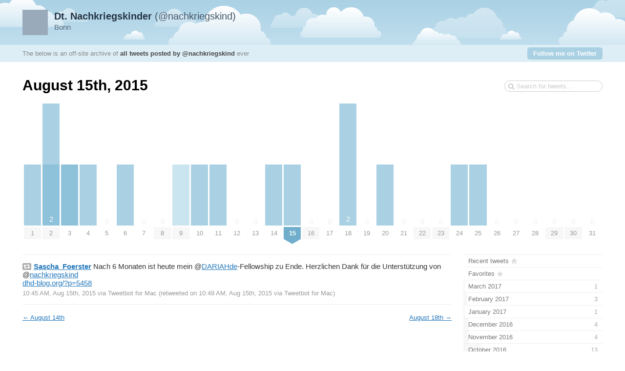

--- FILE ---
content_type: text/html; charset=utf-8
request_url: https://tweets.nachkriegskinder-studie.de/2015/08/15
body_size: 2234
content:
<!DOCTYPE html PUBLIC "-//W3C//DTD XHTML 1.0 Strict//EN" "http://www.w3.org/TR/xhtml1/DTD/xhtml1-strict.dtd">
<html xmlns="http://www.w3.org/1999/xhtml" xml:lang="en" lang="en">
<head>
	<title>Tweets by @nachkriegskind / August 15th, 2015</title>
	<meta http-equiv="Content-Type" content="text/html; charset=utf-8" />
	<meta name="description" content="An archive of all tweets written by Dt. Nachkriegskinder." />
	<meta name="author" content="Dt. Nachkriegskinder" />
	<link rel="stylesheet" href="/styles/streamlined/styles.css.php" type="text/css" />
	<script type="text/javascript" src="//ajax.googleapis.com/ajax/libs/jquery/1/jquery.min.js"></script>
	<script type="text/javascript" src="/tweets.js"></script>
</head>
<body>
	<div id="container">
		<div id="top">
			<div id="author">
				<h2><a href="//twitter.com/nachkriegskind"><strong>Dt. Nachkriegskinder</strong> (@nachkriegskind)<img src="http://pbs.twimg.com/profile_images/378800000711636428/cc413463133d2073ee0f90fedf1c3aaf_normal.jpeg" width="48" height="48" alt="" /></a></h2>
				<p>Bonn</p>
			</div>
			<div id="info">
				<p>The below is an off-site archive of <strong><a href="/">all tweets posted by @nachkriegskind</a></strong> ever</p>
				<p class="follow"><a href="//twitter.com/nachkriegskind">Follow me on Twitter</a></p>
			</div>
		</div>
		<div id="content">
			<h1>August 15th, 2015</h1>
			<form id="search" action="/search" method="get"><div><input type="text" name="q" value="" /></div></form>
			<div id="days" class="days-31"><div class="dr">
				<div class="d"><a title="1 tweet, 1 retweet" href="/2015/08/01"><span class="p" style="height:125px"><span class="n"></span><span class="rt" style="height:125px"></span></span><span class="m mm">1</span></a></div>
				<div class="d"><a title="2 tweets, 1 retweet" href="/2015/08/02"><span class="p" style="height:250px"><span class="n">2</span><span class="rt" style="height:125px"></span></span><span class="m mm">2</span></a></div>
				<div class="d"><a title="1 tweet" href="/2015/08/03"><span class="p" style="height:125px"><span class="n"></span></span><span class="m">3</span></a></div>
				<div class="d"><a title="1 tweet, 1 retweet" href="/2015/08/04"><span class="p" style="height:125px"><span class="n"></span><span class="rt" style="height:125px"></span></span><span class="m">4</span></a></div>
				<div class="d"><a href="/2015/08/05"><span class="z">0</span><span class="m">5</span></a></div>
				<div class="d"><a title="1 tweet, 1 retweet" href="/2015/08/06"><span class="p" style="height:125px"><span class="n"></span><span class="rt" style="height:125px"></span></span><span class="m">6</span></a></div>
				<div class="d"><a href="/2015/08/07"><span class="z">0</span><span class="m">7</span></a></div>
				<div class="d"><a href="/2015/08/08"><span class="z">0</span><span class="m mm">8</span></a></div>
				<div class="d"><a title="1 tweet, 1 reply" href="/2015/08/09"><span class="p" style="height:125px"><span class="n"></span><span class="r" style="height:125px"></span></span><span class="m mm">9</span></a></div>
				<div class="d"><a title="1 tweet, 1 retweet" href="/2015/08/10"><span class="p" style="height:125px"><span class="n"></span><span class="rt" style="height:125px"></span></span><span class="m">10</span></a></div>
				<div class="d"><a title="1 tweet, 1 retweet" href="/2015/08/11"><span class="p" style="height:125px"><span class="n"></span><span class="rt" style="height:125px"></span></span><span class="m">11</span></a></div>
				<div class="d"><a href="/2015/08/12"><span class="z">0</span><span class="m">12</span></a></div>
				<div class="d"><a href="/2015/08/13"><span class="z">0</span><span class="m">13</span></a></div>
				<div class="d"><a title="1 tweet, 1 retweet" href="/2015/08/14"><span class="p" style="height:125px"><span class="n"></span><span class="rt" style="height:125px"></span></span><span class="m">14</span></a></div>
				<div class="d"><a title="1 tweet, 1 retweet" href="/2015/08/15"><span class="p" style="height:125px"><span class="n"></span><span class="rt" style="height:125px"></span></span><span class="m mm ms"><strong>15</strong></span></a></div>
				<div class="d"><a href="/2015/08/16"><span class="z">0</span><span class="m mm">16</span></a></div>
				<div class="d"><a href="/2015/08/17"><span class="z">0</span><span class="m">17</span></a></div>
				<div class="d"><a title="2 tweets, 2 retweets" href="/2015/08/18"><span class="p" style="height:250px"><span class="n">2</span><span class="rt" style="height:250px"></span></span><span class="m">18</span></a></div>
				<div class="d"><a href="/2015/08/19"><span class="z">0</span><span class="m">19</span></a></div>
				<div class="d"><a title="1 tweet, 1 retweet" href="/2015/08/20"><span class="p" style="height:125px"><span class="n"></span><span class="rt" style="height:125px"></span></span><span class="m">20</span></a></div>
				<div class="d"><a href="/2015/08/21"><span class="z">0</span><span class="m">21</span></a></div>
				<div class="d"><a href="/2015/08/22"><span class="z">0</span><span class="m mm">22</span></a></div>
				<div class="d"><a href="/2015/08/23"><span class="z">0</span><span class="m mm">23</span></a></div>
				<div class="d"><a title="1 tweet, 1 retweet" href="/2015/08/24"><span class="p" style="height:125px"><span class="n"></span><span class="rt" style="height:125px"></span></span><span class="m">24</span></a></div>
				<div class="d"><a title="1 tweet, 1 retweet" href="/2015/08/25"><span class="p" style="height:125px"><span class="n"></span><span class="rt" style="height:125px"></span></span><span class="m">25</span></a></div>
				<div class="d"><a href="/2015/08/26"><span class="z">0</span><span class="m">26</span></a></div>
				<div class="d"><a href="/2015/08/27"><span class="z">0</span><span class="m">27</span></a></div>
				<div class="d"><a href="/2015/08/28"><span class="z">0</span><span class="m">28</span></a></div>
				<div class="d"><a href="/2015/08/29"><span class="z">0</span><span class="m mm">29</span></a></div>
				<div class="d"><a href="/2015/08/30"><span class="z">0</span><span class="m mm">30</span></a></div>
				<div class="d"><a href="/2015/08/31"><span class="z">0</span><span class="m">31</span></a></div>
			</div></div>

			<div id="c"><div id="primary">
				<div id="tweet-632474105133027328" class="tweet retweet">
					<p class="text"><a class="rt" href="//twitter.com/Sascha_Foerster"><strong>Sascha_Foerster</strong></a> Nach 6 Monaten ist heute mein <span class="at">@</span><a class="user" href="//twitter.com/DARIAHde">DARIAHde</a>-Fellowship zu Ende. Herzlichen Dank für die Unterstützung von <span class="at">@</span><a class="user" href="//twitter.com/nachkriegskind">nachkriegskind</a><br />
<a class="link" href="http://t.co/n97Jxsfpmr">dhd-blog.org/?p=5458</a></p>
					<p class="meta">
						<a href="//twitter.com/Sascha_Foerster/statuses/632473247334989824" class="permalink">10:45 AM, Aug 15th, 2015</a>
						<span class="via">via <a href="http://tapbots.com/software/tweetbot/mac" rel="nofollow">Tweetbot for Mac</a></span>
						<span class="rted">(retweeted on 10:49 AM, Aug 15th, 2015 <span class="via">via <a href="http://tapbots.com/software/tweetbot/mac" rel="nofollow">Tweetbot for Mac</a></span>)</span>
					</p>
				</div>
				<div class="nextprev"><a class="prev" href="/2015/08/14">&larr; <span>August 14th</span></a> <a class="next" href="/2015/08/18"><span>August 18th</span> &rarr;</a></div>
			</div>
			<div id="secondary">
				<ul id="months">
					<li class="home"><a href="/"><span class="m">Recent tweets</span></a></li>
					<li class="fav"><a href="/favorites"><span class="m">Favorites</span></a></li>
					<li><a href="/2017/03"><span class="m">March 2017</span><span class="n"> 1</span><span class="p" style="width:0.99%"></span></a></li>
					<li><a href="/2017/02"><span class="m">February 2017</span><span class="n"> 3</span><span class="p" style="width:2.97%"></span></a></li>
					<li><a href="/2017/01"><span class="m">January 2017</span><span class="n"> 1</span><span class="p" style="width:0.99%"></span></a></li>
					<li><a href="/2016/12"><span class="m">December 2016</span><span class="n"> 4</span><span class="p" style="width:3.96%"></span></a></li>
					<li><a href="/2016/11"><span class="m">November 2016</span><span class="n"> 4</span><span class="p" style="width:3.96%"></span></a></li>
					<li><a href="/2016/10"><span class="m">October 2016</span><span class="n"> 13</span><span class="p" style="width:12.87%"></span></a></li>
					<li><a href="/2016/09"><span class="m">September 2016</span><span class="n"> 5</span><span class="p" style="width:4.95%"></span></a></li>
					<li><a href="/2016/08"><span class="m">August 2016</span><span class="n"> 11</span><span class="p" style="width:10.89%"></span></a></li>
					<li><a href="/2016/07"><span class="m">July 2016</span><span class="n"> 8</span><span class="p" style="width:7.92%"></span></a></li>
					<li><a href="/2016/06"><span class="m">June 2016</span><span class="n"> 11</span><span class="p" style="width:10.89%"></span></a></li>
					<li><a href="/2016/05"><span class="m">May 2016</span><span class="n"> 37</span><span class="p" style="width:36.63%"></span></a></li>
					<li><a href="/2016/03"><span class="m">March 2016</span><span class="n"> 4</span><span class="p" style="width:3.96%"></span></a></li>
					<li><a href="/2016/02"><span class="m">February 2016</span><span class="n"> 5</span><span class="p" style="width:4.95%"></span></a></li>
					<li><a href="/2016/01"><span class="m">January 2016</span><span class="n"> 3</span><span class="p" style="width:2.97%"></span></a></li>
					<li><a href="/2015/12"><span class="m">December 2015</span><span class="n"> 1</span><span class="p" style="width:0.99%"></span></a></li>
					<li><a href="/2015/11"><span class="m">November 2015</span><span class="n"> 7</span><span class="p" style="width:6.93%"></span></a></li>
					<li><a href="/2015/10"><span class="m">October 2015</span><span class="n"> 9</span><span class="p" style="width:8.91%"></span></a></li>
					<li><a href="/2015/09"><span class="m">September 2015</span><span class="n"> 11</span><span class="p" style="width:10.89%"></span></a></li>
					<li class="selected"><a href="/2015/08"><span class="m">August 2015</span><span class="n"> 16</span><span class="p" style="width:15.84%"></span></a></li>
					<li><a href="/2015/07"><span class="m">July 2015</span><span class="n"> 18</span><span class="p" style="width:17.82%"></span></a></li>
					<li><a href="/2015/06"><span class="m">June 2015</span><span class="n"> 48</span><span class="p" style="width:47.52%"></span></a></li>
					<li><a href="/2015/05"><span class="m">May 2015</span><span class="n"> 56</span><span class="p" style="width:55.45%"></span></a></li>
					<li><a href="/2015/04"><span class="m">April 2015</span><span class="n"> 52</span><span class="p" style="width:51.49%"></span></a></li>
					<li><a href="/2015/03"><span class="m">March 2015</span><span class="n"> 47</span><span class="p" style="width:46.53%"></span></a></li>
					<li><a href="/2015/02"><span class="m">February 2015</span><span class="n"> 63</span><span class="p" style="width:62.38%"></span></a></li>
					<li><a href="/2015/01"><span class="m">January 2015</span><span class="n"> 40</span><span class="p" style="width:39.6%"></span></a></li>
					<li><a href="/2014/12"><span class="m">December 2014</span><span class="n"> 31</span><span class="p" style="width:30.69%"></span></a></li>
					<li><a href="/2014/11"><span class="m">November 2014</span><span class="n"> 56</span><span class="p" style="width:55.45%"></span></a></li>
					<li><a href="/2014/10"><span class="m">October 2014</span><span class="n"> 101</span><span class="p" style="width:100%"></span></a></li>
					<li><a href="/2014/09"><span class="m">September 2014</span><span class="n"> 49</span><span class="p" style="width:48.51%"></span></a></li>
					<li><a href="/2014/08"><span class="m">August 2014</span><span class="n"> 48</span><span class="p" style="width:47.52%"></span></a></li>
					<li><a href="/2014/07"><span class="m">July 2014</span><span class="n"> 43</span><span class="p" style="width:42.57%"></span></a></li>
					<li><a href="/2014/06"><span class="m">June 2014</span><span class="n"> 38</span><span class="p" style="width:37.62%"></span></a></li>
					<li><a href="/2014/05"><span class="m">May 2014</span><span class="n"> 44</span><span class="p" style="width:43.56%"></span></a></li>
					<li><a href="/2014/04"><span class="m">April 2014</span><span class="n"> 30</span><span class="p" style="width:29.7%"></span></a></li>
					<li><a href="/2014/03"><span class="m">March 2014</span><span class="n"> 21</span><span class="p" style="width:20.79%"></span></a></li>
					<li><a href="/2014/02"><span class="m">February 2014</span><span class="n"> 64</span><span class="p" style="width:63.37%"></span></a></li>
					<li><a href="/2014/01"><span class="m">January 2014</span><span class="n"> 58</span><span class="p" style="width:57.43%"></span></a></li>
					<li><a href="/2013/12"><span class="m">December 2013</span><span class="n"> 31</span><span class="p" style="width:30.69%"></span></a></li>
					<li><a href="/2013/11"><span class="m">November 2013</span><span class="n"> 37</span><span class="p" style="width:36.63%"></span></a></li>
					<li class="meta">1,129 total tweets <!-- approx. 28 monthly --></li>
				</ul>
			</div></div>
		</div>
		<div id="footer">
			&copy; 2026 <a href="http://twitter.com/nachkriegskind">Dt. Nachkriegskinder</a>, powered by <a href="http://pongsocket.com/tweetnest/">Tweet Nest</a>
		</div>
	</div>
</body>
</html>
<!-- 0.01502 s -->
